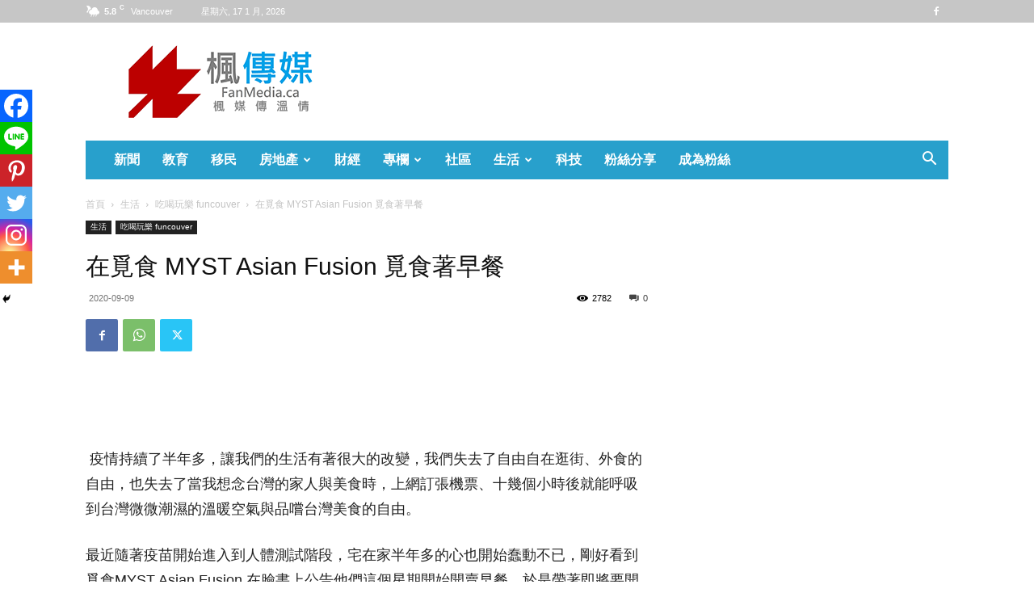

--- FILE ---
content_type: text/html; charset=utf-8
request_url: https://www.google.com/recaptcha/api2/aframe
body_size: 259
content:
<!DOCTYPE HTML><html><head><meta http-equiv="content-type" content="text/html; charset=UTF-8"></head><body><script nonce="9ed2UOrPkIFS-T9Ik5PKaQ">/** Anti-fraud and anti-abuse applications only. See google.com/recaptcha */ try{var clients={'sodar':'https://pagead2.googlesyndication.com/pagead/sodar?'};window.addEventListener("message",function(a){try{if(a.source===window.parent){var b=JSON.parse(a.data);var c=clients[b['id']];if(c){var d=document.createElement('img');d.src=c+b['params']+'&rc='+(localStorage.getItem("rc::a")?sessionStorage.getItem("rc::b"):"");window.document.body.appendChild(d);sessionStorage.setItem("rc::e",parseInt(sessionStorage.getItem("rc::e")||0)+1);localStorage.setItem("rc::h",'1768663956164');}}}catch(b){}});window.parent.postMessage("_grecaptcha_ready", "*");}catch(b){}</script></body></html>